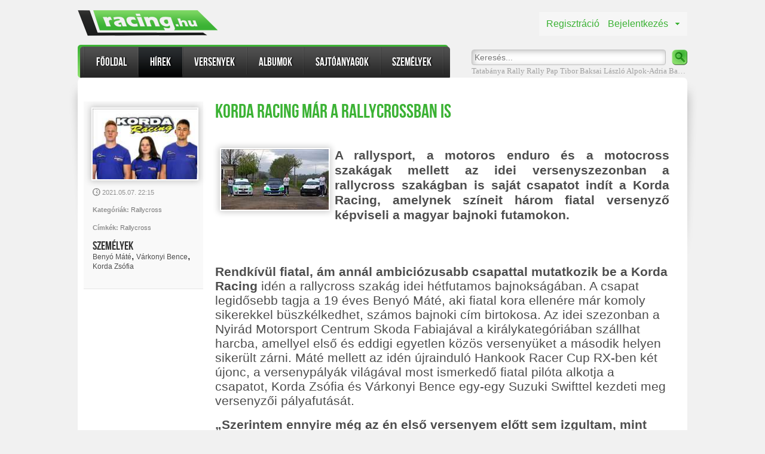

--- FILE ---
content_type: text/html; charset=utf-8
request_url: http://racing.hu/hir/20210507_korda-racing-mar-a-rallycrossban-is
body_size: 7789
content:

<!DOCTYPE html>
<html>
<head>
    
    <title>Korda Racing m&#225;r a Rallycrossban is</title>
    <meta name="description" />

            <meta name="image_src" content="https://storage.googleapis.com/racinghu-n/1845_/145456_kr_21_rx_szezonelo_021_128x96.jpg" />
            <meta property="og:image" content="https://storage.googleapis.com/racinghu-n/1845_/145456_kr_21_rx_szezonelo_021_128x96.jpg" />
            <meta name="image_src" content="https://storage.googleapis.com/racinghu-n/1845_20210507_korda-racing-mar-a-rallycrossban-is/145457_kr_21_rx_szezonelo_003_128x96.jpg" />
            <meta property="og:image" content="https://storage.googleapis.com/racinghu-n/1845_20210507_korda-racing-mar-a-rallycrossban-is/145457_kr_21_rx_szezonelo_003_128x96.jpg" />

    
    <link href="/Scripts/leaflet/leaflet.css" rel="stylesheet" type="text/css" />
    <link href="/Content/Rhu.css?v=42" rel="stylesheet" type="text/css" />
    <link href="/Content/jquery-ui-1.9.2.custom.min.css" rel="stylesheet" type="text/css" />
    <link href="/Content/jquery.mCustomScrollbar.css" rel="stylesheet" type="text/css" />
    <script src="/Scripts/leaflet/leaflet.js" type="text/javascript"></script>
    <script type="text/javascript" src="/Scripts/jquery-1.8.3.min.js"></script>
<script type="text/javascript" src="/Scripts/jquery-ui-1.9.2.custom.min.js"></script>
<script type="text/javascript" src="/Scripts/2012.2.607/telerik.common.min.js"></script>
<script type="text/javascript" src="/Scripts/2012.2.607/telerik.upload.min.js"></script>
<script type="text/javascript" src="/Scripts/2012.2.607/telerik.calendar.min.js"></script>
<script type="text/javascript" src="/Scripts/2012.2.607/telerik.datepicker.min.js"></script>

    <link type="text/css" href="/asset.axd?id=kgAAAB-LCAAAAAAABABVjUEKgzAURO8y6xBjigrZ9hjFVfoF0SRiviJI7u7HLoq7mTcP5sQX7nNigcM7RabIUBhuFoUxzbSOk_YphBS1z1nmBGeKegp5DMtMf6EufekVPN_OwdVv2aVaU1ttdWs6AV7-X20jAY7XjcoFsBXloZIAAAA%3d" rel="stylesheet"/>

    <script type="text/javascript" src="/Scripts/jquery-1.8.3.min.js"></script>
<script type="text/javascript" src="/Scripts/jquery-ui-1.9.2.custom.min.js"></script>
<script type="text/javascript" src="/Scripts/2012.2.607/telerik.common.min.js"></script>
<script type="text/javascript" src="/Scripts/2012.2.607/telerik.upload.min.js"></script>
<script type="text/javascript" src="/Scripts/2012.2.607/telerik.calendar.min.js"></script>
<script type="text/javascript" src="/Scripts/2012.2.607/telerik.datepicker.min.js"></script>
<script type="text/javascript">
//<![CDATA[
jQuery(document).ready(function(){
if(!jQuery.telerik) jQuery.telerik = {};
jQuery.telerik.cultureInfo={"shortDate":"yyyy. MM. dd.","longDate":"yyyy. MMMM d., dddd","longTime":"H:mm:ss","shortTime":"H:mm","fullDateTime":"yyyy. MMMM d., dddd H:mm:ss","sortableDateTime":"yyyy\u0027-\u0027MM\u0027-\u0027dd\u0027T\u0027HH\u0027:\u0027mm\u0027:\u0027ss","universalSortableDateTime":"yyyy\u0027-\u0027MM\u0027-\u0027dd HH\u0027:\u0027mm\u0027:\u0027ss\u0027Z\u0027","generalDateShortTime":"yyyy. MM. dd. H:mm","generalDateTime":"yyyy. MM. dd. H:mm:ss","monthDay":"MMMM d.","monthYear":"yyyy. MMMM","days":["vasárnap","hétfő","kedd","szerda","csütörtök","péntek","szombat"],"abbrDays":["V","H","K","Sze","Cs","P","Szo"],"shortestDays":["V","H","K","Sze","Cs","P","Szo"],"abbrMonths":["jan.","febr.","márc.","ápr.","máj.","jún.","júl.","aug.","szept.","okt.","nov.","dec.",""],"months":["január","február","március","április","május","június","július","augusztus","szeptember","október","november","december",""],"am":"de.","pm":"du.","dateSeparator":". ","timeSeparator":":","firstDayOfWeek":1,"currencydecimaldigits":2,"currencydecimalseparator":",","currencygroupseparator":" ","currencygroupsize":3,"currencynegative":8,"currencypositive":3,"currencysymbol":"Ft","numericdecimaldigits":2,"numericdecimalseparator":",","numericgroupseparator":" ","numericgroupsize":3,"numericnegative":1,"percentdecimaldigits":2,"percentdecimalseparator":",","percentgroupseparator":" ","percentgroupsize":3,"percentnegative":1,"percentpositive":1,"percentsymbol":"%"};
});
//]]>
</script>
    <script src="/Scripts/jquery.unobtrusive-ajax.min.js" type="text/javascript"></script>
    <script src="/Scripts/RacingHu.js?v=4" type="text/javascript"></script>
    <script src="/Scripts/onfinishinput.js" type="text/javascript"></script>
    <script src="/Scripts/jquery.nicescroll.min.js" type="text/javascript"></script>

    <script src="/Scripts/Highslide/highslide-full.js" type="text/javascript"></script>
    <link href="/Scripts/Highslide/highslide.css" rel="stylesheet" type="text/css" />

    <script src="/Scripts/RNModule_MVCHelper.js" type="text/javascript"></script>


    <script type="text/javascript">

        var _gaq = _gaq || [];
        _gaq.push(['_setAccount', 'UA-24064951-6']);
        _gaq.push(['_trackPageview']);

        (function () {
            var ga = document.createElement('script'); ga.type = 'text/javascript'; ga.async = true;
            ga.src = ('https:' == document.location.protocol ? 'https://ssl' : 'http://www') + '.google-analytics.com/ga.js';
            var s = document.getElementsByTagName('script')[0]; s.parentNode.insertBefore(ga, s);
        })();

    </script>

    <script type="text/javascript">
        hs.showCredits = false;
        hs.lang.restoreTitle = "";
    </script>
</head>
<body>
    
    <div id="fb-root"></div>
    <script>    (function (d, s, id) {
            var js, fjs = d.getElementsByTagName(s)[0];
            if (d.getElementById(id)) return;
            js = d.createElement(s); js.id = id;
            js.src = "//connect.facebook.net/hu_HU/all.js#xfbml=1";
            fjs.parentNode.insertBefore(js, fjs);
        } (document, 'script', 'facebook-jssdk'));</script>

    <div class="container main">
        





<div id="header">
    <div class="menu">
        <div class="menu_first"></div>
        <div class="menu_middle">
            <ul>
                <li class="sep">
                    <img src="/content/img/header_menu_sep.png" width="2" alt="|">
                </li>
                <li class="item ">
                    <div>
                        <a href="/">Főoldal</a>
                    </div>
                </li>
                <li class="sep">
                    <img src="/content/img/header_menu_sep.png" width="2" alt="|">
                </li>
                <li class="item selected">
                    <div>
                        <a href="/hirek">Hírek</a>
                    </div>
                </li>
                <li class="sep">
                    <img src="/content/img/header_menu_sep.png" width="2" alt="|">
                </li>
                <li class="item ">
                    <div>
                        <a href="/versenyek">Versenyek</a>
                    </div>
                </li>
                <li class="sep">
                    <img src="/content/img/header_menu_sep.png" width="2" alt="|">
                </li>
                <li class="item ">
                    <div>
                        <a href="/albumok">Albumok</a>
                    </div>
                </li>
                <li class="sep">
                    <img src="/content/img/header_menu_sep.png" width="2" alt="|">
                </li>
                <li class="item ">
                    <div>
                        <a href="/sajtoanyagok">Sajtóanyagok</a>
                    </div>
                </li>
                <li class="sep">
                    <img src="/content/img/header_menu_sep.png" width="2" alt="|">
                </li>
                <li class="item ">
                    <div>
                        <a href="/szemelyek">Személyek</a>
                    </div>
                </li>
                <li class="sep">
                    <img src="/content/img/header_menu_sep.png" width="2" alt="|">
                </li>
            </ul>
        </div>
        <div class="menu_last"></div>
    </div>

    <div class="search">

<form id="Find">
    <input type="text" id="Q" class="field" placeholder="Keresés..." />
    <input type="submit" id="SearchButton" class="button" value="" />
</form>
<div class="links">
        <a href="/?Tatab&#225;nya+Rally">Tatab&#225;nya Rally</a>
        <a href="/?Rally">Rally</a>
        <a href="/?Pap+Tibor">Pap Tibor</a>
        <a href="/?Baksai+L&#225;szl&#243;">Baksai L&#225;szl&#243;</a>
        <a href="/?Alpok-Adria+Bajnoks&#225;g">Alpok-Adria Bajnoks&#225;g</a>
</div>



<script type="text/javascript">
    $("#Find").submit(function () {
        $.ajax({
            type: "POST",
            url: "/Find/Search",
            data: { q: $("#Q").val() },
            success: function (data) {
                location.href = data.url;
            }
        });
        return false;
    });
</script>
    </div>



    <div class="user">
        <a href="/regisztracio" class="registration">Regisztráció</a>
        <a href="#" class="login">Bejelentkezés</a>
    </div>
    <div class="loginbox">
        <img src="/content/img/arrow.png" alt="arrow" class="arrow">

        <form id="loginform">
            <div>
                <label>Felhasználónév:</label><input type="text" name="nick" id="nick" />
            </div>
            <div>
                <label>Jelszó:</label><input type="password" name="psw" id="psw" />
            </div>
            <div>
                <input type="submit" class="loginbtn btn" value="Belépés" />
                <a class="forgotpsw" href="/elfelejtettjelszo">Elfelejtettem a jelszavam</a>
            </div>
        </form>
    </div>
    <script type="text/javascript">
        $(".login").click(function () {
            $(".logintext").remove();
            $(".loginbox").insertAfter(".user");
            $(".loginbox").css({"position": "absolute"});
            $("#forgotpswform").hide();
            $("#loginform").show();
            $(".loginbox").toggle();
            $("#nick").focus();
            return false;
        });
        $("#loginform").submit(function () {
            $(".error").remove();
            $(".loginbtn").after("<img src='/content/img/loader_green.gif' alt='loader' class='loader'>");
            $.ajax({
                type: "POST",
                url: "/Gate/LoginFormSubmimAjax",
                    data: { nick: $("#nick").val(), psw: $("#psw").val() },
                    success: function (data) {
                        $(".loader").remove();
                        if (data.nickError != null) { $("#nick").after("<span class='error'>" + data.nickError + "</span>"); }
                        if (data.pswError != null) { $("#psw").after("<span class='error'>" + data.pswError + "</span>"); }
                        if (data.res == "OK") { location.reload(); }
                    }
                });
                return false;
            });
    </script>


    <div class="logo">
        <a href="/">
            <img src="/content/img/head_logo.png" alt="Racing.hu">
        </a>
    </div>
</div>

<script type="text/javascript">
    $("#Name, #Options").mouseenter(function () {
        $("#Options").show();
        $("#Name").addClass("hover");
    });
    $("#Name, #Options").mouseleave(function () {
        $("#Options").hide();
        $("#Name").removeClass("hover");
    });
</script>

<div class="bg_shadow"></div>
<div id="content_container">
    

<div style="padding-top: 20pt;">
    <div id="content">
        



<div id="LeftSideBar" class="NewsDetailsSideBar">
        <img src="https://storage.googleapis.com/racinghu-n/1845_/145456_kr_21_rx_szezonelo_021_180x0.jpg" class="mainpic" />
    <div class="datetime">
        <img src="../Content/img/clock.png" alt="">
        <span style="position: relative; top: -2px;">2021.05.07. 22:15</span>
    </div>
            <div class="categories"><span class="bold">Kategóriák:</span>
                <a href='/hirek/hirek/kategoria=Rallycross'>Rallycross</a>
            </div>

        <div class="tags">
            <span class="bold">Címkék:</span>
            <a id='' href='/?Rallycross' data-aurl='/?Rallycross' class='rnuma '>Rallycross</a>
        </div>
                <div class="linkedpersons">
            <h3>Személyek</h3>
            <a id='' href='/szemely' data-aurl='/szemely' class='rnuma plink'>Benyó Máté</a>, <a id='' href='/szemely' data-aurl='/szemely' class='rnuma plink'>Várkonyi Bence</a>, <a id='' href='/szemely' data-aurl='/szemely' class='rnuma plink'>Korda Zsófia</a>
        </div>
    
</div>

<div class="news">
    <div class="title">
        <h1>Korda Racing m&#225;r a Rallycrossban is</h1>
    </div>

    <div class="fb">
        <div class="fb-like" data-send="false" data-width="450" data-show-faces="false" data-font="lucida grande"></div>
    </div>

    <div class="newscontent">
        <div class="ShortText">
                <a href="https://storage.googleapis.com/racinghu-n/1845_20210507_korda-racing-mar-a-rallycrossban-is/145457_kr_21_rx_szezonelo_003_800x600.jpg" class="highslide" onclick="return hs.expand(this)">
                    <img src="https://storage.googleapis.com/racinghu-n/1845_20210507_korda-racing-mar-a-rallycrossban-is/145457_kr_21_rx_szezonelo_003_180x133.jpg" style="float: left;" /></a>
            <span style="font-family:Arial, sans-serif;font-size:21.3333px;">A rallysport, a motoros enduro és a motocross szakágak mellett az idei versenyszezonban a rallycross szakágban is saját csapatot indít a Korda Racing, amelynek színeit három fiatal versenyző képviseli a magyar bajnoki futamokon.</span><span style="font-family:Arial, sans-serif;font-size:21.3333px;">&nbsp;</span>
        </div>
        <br />
        <div class="LongText"><p><br /></p><p></p><p style="text-align:left;"><strong><span style="font-size:16.0pt;line-height:115%;font-family:'Arial','sans-serif';">Rendkívül fiatal, ám annál ambiciózusabb csapattal mutatkozik be a Korda Racing</span></strong><span style="font-size:16.0pt;line-height:115%;font-family:'Arial','sans-serif';"> idén a rallycross szakág idei hétfutamos bajnokságában. A csapat legidősebb tagja a 19 éves Benyó Máté, aki fiatal kora ellenére már komoly sikerekkel büszkélkedhet, számos bajnoki cím birtokosa. Az idei szezonban a Nyirád Motorsport Centrum Skoda Fabiajával a királykategóriában szállhat harcba, amellyel első és eddigi egyetlen közös versenyüket a második helyen sikerült zárni. Máté mellett az idén újrainduló Hankook Racer Cup RX-ben két újonc, a versenypályák világával most ismerkedő fiatal pilóta alkotja a csapatot, Korda Zsófia és Várkonyi Bence egy-egy Suzuki Swifttel kezdeti meg versenyzői pályafutását.</span></p><p></p><p style="text-align:left;"><strong><span style="font-size:16.0pt;line-height:115%;font-family:'Arial','sans-serif';">„Szerintem ennyire még az én első versenyem előtt sem izgultam, mint most!</span></strong><span style="font-size:16.0pt;line-height:115%;font-family:'Arial','sans-serif';"> Hihetetlen, hogy a lányom első versenyére készülünk!” – <strong>jegyezte meg Korda Erik</strong> a kakucsi szezonnyitó előtt. „A Ritmus ASE-vel közösen döntöttünk úgy, hogy gyermekeink mellett segítséget nyújtunk Benyó Máténak, hogy egy teljes szezont teljesíthessen a Supercar kategóriában. Nem lesz könnyű dolgunk, de tudjuk, hogy Máté nagyon gyors, úgyhogy én biztos vagyok benne, hogy a dobogós helyekért fog tudni harcolni.”</span></p><p></p><p style="text-align:left;"><strong><span style="font-size:16.0pt;line-height:115%;font-family:'Arial','sans-serif';">„Nagy mérföldkő előtt áll a Ritmus ASE és a Korda Racing.” – vette át a szót Várkonyi Szabolcs.</span></strong><span style="font-size:16.0pt;line-height:115%;font-family:'Arial','sans-serif';"> „Közel 30 év raliban eltöltött idő után megvetjük a lábunkat a hazai ralikrossz bajnokságban is, ahol az ifjú tehetségek támogatása a cél. Erikkel közösen Benyó Máté mellett tettük le a voksunk, aki az érettségije után rögtön egy Skoda Fabia Supercarral kell, hogy megbirkózzon, de hiszünk benne, hogy komoly eredményekre lesz képes. Nem kevésbé várom a fiam, Várkonyi Bence első lépéseit az autósport világában, ahol többek között Korda Erik lányával is fel kell vennie a kesztyűt, izgatottan várjuk, milyen lesz az első versenyük!!!”</span></p><p><span style="font-size:16pt;line-height:115%;font-family:Arial, sans-serif;">&nbsp;</span></p><p style="text-align:left;"><strong><span style="font-size:16.0pt;line-height:115%;font-family:'Arial','sans-serif';">Benyó Máté:</span></strong><span style="font-size:16.0pt;line-height:115%;font-family:'Arial','sans-serif';"> „Az idei évben nagyon erős mezőny jött össze a Supercar-ban, ennek ellenére bizakodva tekintek a bajnokság elé és szeretnék stabilan döntős pozíciókban végezni és okos versenyzéssel minél előrébb lenni az év végi ponttáblázaton! Nagyon hálás vagyok a Korda Racing-nek és a Ritmus ASE-nek ezért a lehetőségért, igyekszem minden versenyen kihozni magamból a maximumot.”</span></p><p style="text-align:left;"><img id="145460" src="https://storage.googleapis.com/racinghu-n/1845_20210507_korda-racing-mar-a-rallycrossban-is/145460_kr_21_rx_szezonelo_013_180x133.jpg" /><span style="font-size:16.0pt;line-height:115%;font-family:'Arial','sans-serif';"></span></p><p></p><p style="text-align:left;"><strong><span style="font-size:16.0pt;line-height:115%;font-family:'Arial','sans-serif';">Korda Zsófia:</span></strong><span style="font-size:16.0pt;line-height:115%;font-family:'Arial','sans-serif';"> „Ez lesz az első versenyszezonom, nem lehet más célom, mint a tanulás és a tapasztalatszerzés. Nagyon örülök annak, hogy Benyó Máté segítségével készülhettem fel a bajnokságra, nagyon sokat tanultam tőle, és rengeteg hasznos tanáccsal látott el, úgyhogy izgatottan várom az első versenyt!”</span></p><p style="text-align:left;"><img id="145458" src="https://storage.googleapis.com/racinghu-n/1845_20210507_korda-racing-mar-a-rallycrossban-is/145458_kr_21_rx_szezonelo_006_180x133.jpg" /><span style="font-size:16.0pt;line-height:115%;font-family:'Arial','sans-serif';"></span></p><p></p><p style="text-align:left;"><strong><span style="font-size:16.0pt;line-height:115%;font-family:'Arial','sans-serif';">Várkonyi Bence:</span></strong><span style="font-size:16.0pt;line-height:115%;font-family:'Arial','sans-serif';"> „Eddig nem is terveztem a versenyzést, de a tavalyi utolsó Kakucsringi futamon egy pillanat alatt beleszeretettem a rallycrossba. Úgy éreztem, ez az én sportom lesz, így most alig várom, hogy minél előbb versenybe szállhassak a Suzukival.”</span></p><p style="text-align:left;"><img id="145459" src="https://storage.googleapis.com/racinghu-n/1845_20210507_korda-racing-mar-a-rallycrossban-is/145459_kr_21_rx_szezonelo_007_180x133.jpg" /><span style="font-size:16.0pt;line-height:115%;font-family:'Arial','sans-serif';"></span></p><p><span style="font-size:16pt;line-height:115%;font-family:Arial, sans-serif;">&nbsp;</span></p><p style="text-align:left;"><strong><span style="font-size:16.0pt;line-height:115%;font-family:'Arial','sans-serif';">A Korda Racing RX versenyzői:</span></strong></p><p style="text-align:left;"><strong><span style="font-size:16.0pt;line-height:115%;font-family:'Arial','sans-serif';">Benyó Máté</span></strong><span style="font-size:16.0pt;line-height:115%;font-family:'Arial','sans-serif';"> - Skoda Fabia Supercar</span></p><p style="text-align:left;"><strong><span style="font-size:16.0pt;line-height:115%;font-family:'Arial','sans-serif';">Korda Zsófia</span></strong><span style="font-size:16.0pt;line-height:115%;font-family:'Arial','sans-serif';"> - Suzuki Swift Hankook Racer Cup</span></p><p style="text-align:left;"><strong><span style="font-size:16.0pt;line-height:115%;font-family:'Arial','sans-serif';">Várkonyi Bence</span></strong><span style="font-size:16.0pt;line-height:115%;font-family:'Arial','sans-serif';"> - Suzuki Swift Hankook Racer Cup</span></p><p></p><p style="text-align:left;"><span style="font-size:16.0pt;line-height:115%;font-family:'Arial','sans-serif';">http://facebook.com/kordaracinghu</span></p><p style="text-align:left;"><span style="font-size:16.0pt;line-height:115%;font-family:'Arial','sans-serif';">http://www.kordaracing.hu </span></p><p style="text-align:left;"><span style="font-size:16.0pt;line-height:115%;font-family:'Arial','sans-serif';">http://youtube.com/kordaracing </span></p><p></p><p style="text-align:left;"><strong><span style="font-size:16.0pt;line-height:115%;font-family:'Arial','sans-serif';">A Korda Racing együttműködő partnerei:</span></strong><span style="font-size:16.0pt;line-height:115%;font-family:'Arial','sans-serif';"> A-Híd Zrt, Keviép, HERTZ - Mercur Rent a Car Kft, CS-Process, Falmec, Cata, Multifilm, Sun &amp; Fun Holidays, Sütödetech.</span></p><p style="text-align:left;"><span style="font-size:16.0pt;line-height:115%;font-family:'Arial','sans-serif';">2021. május 7.</span></p><p></p><p style="text-align:left;"><span style="font-size:16.0pt;line-height:115%;font-family:'Arial','sans-serif';">- Szántó Frigyes -</span></p><p style="text-align:left;"></p><p style="text-align:left;"><img id="145458" src="https://storage.googleapis.com/racinghu-n/1845_20210507_korda-racing-mar-a-rallycrossban-is/145458_kr_21_rx_szezonelo_006_180x133.jpg" /><img id="145459" src="https://storage.googleapis.com/racinghu-n/1845_20210507_korda-racing-mar-a-rallycrossban-is/145459_kr_21_rx_szezonelo_007_180x133.jpg" /><img id="145460" src="https://storage.googleapis.com/racinghu-n/1845_20210507_korda-racing-mar-a-rallycrossban-is/145460_kr_21_rx_szezonelo_013_180x133.jpg" /><span style="font-size:16.0pt;line-height:115%;font-family:'Arial','sans-serif';"></span></p></div>
    </div>
</div>



<script type="text/javascript">
    $(".LongText img").each(function () {
        var p = $(this);
        $(p).after("<a href='" + $(p).attr("src").replace("180x133", "1024x768") + "' class='highslide' onclick='return hs.expand(this)'><img src='" + $(p).attr("src") + "' style='" + $(p).attr("style") + "' /></a>");
        $(this).remove();
    });
</script>
    </div>
</div>
</div>


        <div id="push"></div>
    </div>

    <div id="right_side_banner">
        
    </div>

    <div id="footer">
    <div class="bg1"></div>
    <div class="bg2"></div>
    <div class="content">
        <div class="element" style="width: 100px;">
            <div class="title">Navigáció</div>
            <ul>
                <li><a href="/">Főoldal</a></li>
                <li><a href="/hirek">Hírek</a></li>
                <li><a href="/versenyek">Versenyek</a></li>
                <li><a href="/albumok">Albumok</a></li>
            </ul>
        </div>
        <div class="sep"></div>
        <div class="element" style="width: 175px;">
            <div class="title">Hírek</div>

        </div>
        <div class="sep"></div>
        <div class="element" style="width: 190px;">
            <div class="title">Közeli események</div>

        </div>
        <div class="sep"></div>
        <div class="element gallery" style="width: 190px;">
            <div class="title">Legújabb albumok</div>

        </div>
        <div class="sep"></div>
        <div class="element copyrights" style="width: 190px;">
            <div class="title">Copyrights</div>
            <div class="copyrights_container">
                <br />
                © 2004-2013<br />
                <span class="d">RacingNet Webmester Kft.</span><br />
                <br />
                <span class="d">E-mail:</span> <a href="mailto:racing@racing.hu" style="color: #7D7D7D;">racing@racing.hu</a><br />
                <br />
                <span class="d"><a href="/mediaajanlat" style="color: #7D7D7D;">M&#233;diaaj&#225;nlat</a></span>
            </div>
        </div>
    </div>

</div>
</body>
</html>